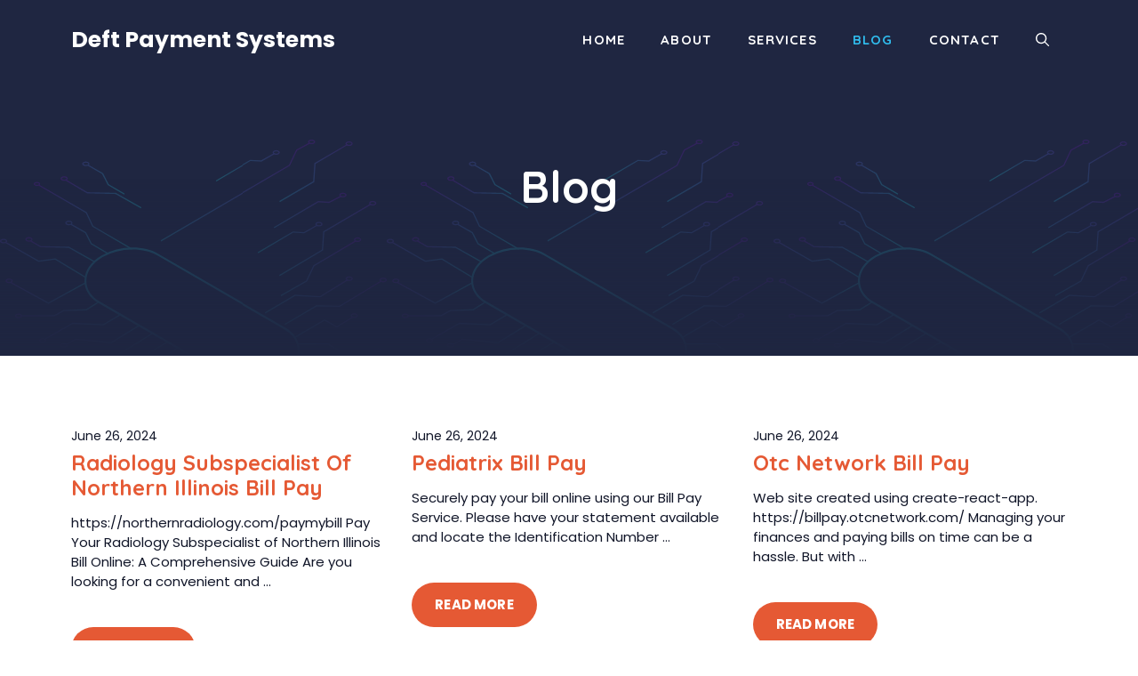

--- FILE ---
content_type: text/html; charset=utf-8
request_url: https://www.google.com/recaptcha/api2/aframe
body_size: 265
content:
<!DOCTYPE HTML><html><head><meta http-equiv="content-type" content="text/html; charset=UTF-8"></head><body><script nonce="HgrwDZ4d3Luse-IeYlEJZw">/** Anti-fraud and anti-abuse applications only. See google.com/recaptcha */ try{var clients={'sodar':'https://pagead2.googlesyndication.com/pagead/sodar?'};window.addEventListener("message",function(a){try{if(a.source===window.parent){var b=JSON.parse(a.data);var c=clients[b['id']];if(c){var d=document.createElement('img');d.src=c+b['params']+'&rc='+(localStorage.getItem("rc::a")?sessionStorage.getItem("rc::b"):"");window.document.body.appendChild(d);sessionStorage.setItem("rc::e",parseInt(sessionStorage.getItem("rc::e")||0)+1);localStorage.setItem("rc::h",'1768736330144');}}}catch(b){}});window.parent.postMessage("_grecaptcha_ready", "*");}catch(b){}</script></body></html>